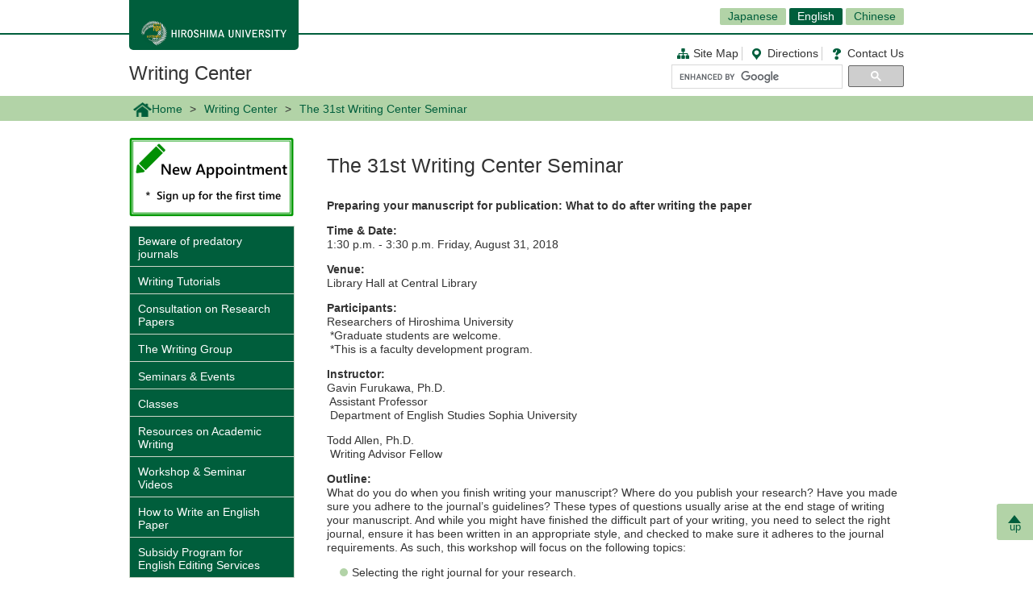

--- FILE ---
content_type: text/html; charset=UTF-8
request_url: https://www.hiroshima-u.ac.jp/en/wrc/news/46655
body_size: 22206
content:
<!DOCTYPE html>
<html lang="ja" dir="ltr" prefix="og: https://ogp.me/ns#">
  <head>
    <meta charset="utf-8" />
<script async src="https://www.googletagmanager.com/gtag/js?id=UA-20813879-1"></script>
<script>window.dataLayer = window.dataLayer || [];function gtag(){dataLayer.push(arguments)};gtag("js", new Date());gtag("set", "developer_id.dMDhkMT", true);gtag("config", "UA-20813879-1", {"groups":"default","anonymize_ip":true,"page_placeholder":"PLACEHOLDER_page_path","allow_ad_personalization_signals":false});</script>
<link rel="canonical" href="https://www.hiroshima-u.ac.jp/en/wrc/news/46655" />
<link rel="shortlink" href="https://www.hiroshima-u.ac.jp/node/46655" />
<meta property="og:site_name" content="Writing Center | Hiroshima University" />
<meta property="og:type" content="article" />
<meta property="og:title" content="The 31st Writing Center Seminar" />
<meta property="og:image" content="https://www.hiroshima-u.ac.jp/themes/custom/hu_theme/images/common/og_image.jpg" />
<meta name="twitter:card" content="summary_large_image" />
<meta name="twitter:title" content="The 31st Writing Center Seminar" />
<meta name="twitter:image" content="https://www.hiroshima-u.ac.jp/themes/custom/hu_theme/images/common/og_image.jpg" />
<meta name="MobileOptimized" content="width" />
<meta name="HandheldFriendly" content="true" />
<meta name="viewport" content="width=device-width, initial-scale=1.0" />
<link rel="icon" href="/themes/custom/hu_theme/favicon.ico" type="image/vnd.microsoft.icon" />
<script src="https://huow-prod-907751281348-01.s3.ap-northeast-1.amazonaws.com/www/s3fs-public/google_tag/gtm_wjc4249/google_tag.script.js?VersionId=Sen9KLcwnd8RrBShTU7p83g3L2UCLPEe?t8ha3z" defer></script>

    <title>The 31st Writing Center Seminar | Hiroshima University</title>
    <link rel="icon" href="/themes/custom/hu_theme/images/common/favicon-16.png" sizes="16x16" type="image/png">
    <link rel="icon" href="/themes/custom/hu_theme/images/common/favicon-32.png" sizes="32x32" type="image/png">
    <link rel="icon" href="/themes/custom/hu_theme/images/common/favicon-48.png" sizes="48x48" type="image/png">
    <link rel="icon" href="/themes/custom/hu_theme/images/common/favicon-62.png" sizes="62x62" type="image/png">
    <link rel="apple-touch-icon" href="/themes/custom/hu_theme/images/common/apple-touch-icon.png">
    <script type="text/javascript">
      if ((navigator.userAgent.indexOf('iPhone') > 0) || navigator.userAgent.indexOf('Android') > 0 && navigator.userAgent.indexOf('Mobile') > 0) {
        document.write('<meta name="viewport" content="width=device-width, initial-scale=1" />');
      }
    </script>
    <link rel="stylesheet" media="all" href="/sites/default/files/css/css_XR50rds4v6h8WMm0s6C2smCcxl81LNc-GF5XXtLgYMg.css?delta=0&amp;language=ja&amp;theme=hu_theme&amp;include=eJxFjlsKQyEMRDcUrtANSdSgYnyQGKhdfaEP7t_MGThMZFQ9LqASxG_upIqZFOIUcmNKR64vAnpurqO5JLaQr1-FYn4X6uSCtTObeW8jef-4h8wzIMNCwSy4iv4VN7lsLAtctVACPbqpfz69AV4zPhM" />
<link rel="stylesheet" media="all" href="/sites/default/files/css/css_7LgVZT9zfbBIglZYpuga8Rc069U798egvXNiE1ljtHU.css?delta=1&amp;language=ja&amp;theme=hu_theme&amp;include=eJxFjlsKQyEMRDcUrtANSdSgYnyQGKhdfaEP7t_MGThMZFQ9LqASxG_upIqZFOIUcmNKR64vAnpurqO5JLaQr1-FYn4X6uSCtTObeW8jef-4h8wzIMNCwSy4iv4VN7lsLAtctVACPbqpfz69AV4zPhM" />
<link rel="stylesheet" media="print" href="/sites/default/files/css/css_Mxv4qZEl6CTw4GrLEMZnxnriUhQWRb1CMlv4OAG166w.css?delta=2&amp;language=ja&amp;theme=hu_theme&amp;include=eJxFjlsKQyEMRDcUrtANSdSgYnyQGKhdfaEP7t_MGThMZFQ9LqASxG_upIqZFOIUcmNKR64vAnpurqO5JLaQr1-FYn4X6uSCtTObeW8jef-4h8wzIMNCwSy4iv4VN7lsLAtctVACPbqpfz69AV4zPhM" />
<link rel="stylesheet" media="all" href="/sites/default/files/css/css_fHPLWVrRhqPD6wpFQJti-knzxb9e8rIGKvFT-afLbgQ.css?delta=3&amp;language=ja&amp;theme=hu_theme&amp;include=eJxFjlsKQyEMRDcUrtANSdSgYnyQGKhdfaEP7t_MGThMZFQ9LqASxG_upIqZFOIUcmNKR64vAnpurqO5JLaQr1-FYn4X6uSCtTObeW8jef-4h8wzIMNCwSy4iv4VN7lsLAtctVACPbqpfz69AV4zPhM" />

    
    <!-- HTML5 Shim and Respond.js IE8 support of HTML5 elements and media queries -->
    <!-- WARNING: Respond.js doesn't work if you view the page via file:// -->
    <!--[if lt IE 9]>
    <script src="/themes/custom/hu_theme/js/respond-1.4.2.min.js"></script>
    <![endif]-->
  </head>
  <body id="English" class="path-node page-node-type-news">
        <a href="#main-content" class="visually-hidden focusable skip-link">
      メインコンテンツに移動
    </a>
    <noscript><iframe src="https://www.googletagmanager.com/ns.html?id=GTM-WJC4249" height="0" width="0" style="display:none;visibility:hidden"></iframe></noscript>
      <div class="dialog-off-canvas-main-canvas" data-off-canvas-main-canvas>
    <div id="wrapper">
  <div class="block block-hu-layout-parts block-hu-header-language-switcher-block">
  
    
      <div id="ranguageArea">
  <div class="container">
    <div class="ranguageOuter" id="pclanguage">
      <ul><li><a href="https://www.hiroshima-u.ac.jp/wrc">Japanese</a></li>
<li class="selected"><a href="https://www.hiroshima-u.ac.jp/en">English</a></li>
<li><a href="https://www.hiroshima-u.ac.jp/cn">Chinese</a></li>
</ul>

      <span id="languageClose">close</span>
    </div>
                <a href="#" id="languageBtn"><span id="spLanguage">Language</span><span class="select">English</span></a>
      </div>
</div>

  </div>

  <div id="header">
    <div class="container">
      <div class="row">
        <div id="logo">
          <a href="/en"><h1><img src="https://www.hiroshima-u.ac.jp/themes/custom/hu_theme/images/common/h1_title_simple_white_e.png" alt="Hiroshima University"/></h1></a>
        </div>
        <div id="navigator">
          <div class="block block-hu-layout-parts block-hu-dynamic-proxy-block">
  
    
                                <ul class="naviLink">
                <li><a href="/en/wrc/sitemap" class="sitemap">Site Map</a></li>
                <li><a href="https://www.hiroshima-u.ac.jp/en/access" class="access">Directions</a></li>
        <li><a href="https://www.hiroshima-u.ac.jp/en/inquiry" class="contact">Contact Us</a></li>
    </ul>
                  
  </div>

          <div class="search">
                          <div id="pcSearch">
                <div class="block block-hu-layout-parts block-hu-dynamic-proxy-block">
  
    
                                <script>
  (function() {
    var cx = '002847700718864431749:pqde40yh55k';
    var gcse = document.createElement('script');
    gcse.type = 'text/javascript';
    gcse.async = true;
    gcse.src = 'https://cse.google.com/cse.js?cx=' + cx;
    var s = document.getElementsByTagName('script')[0];
    s.parentNode.insertBefore(gcse, s);
  })();
</script>
<gcse:searchbox-only></gcse:searchbox-only>
                  
  </div>

                <span id="serchClose">close</span>
              </div>
                        <div class="spmenuBtn">
                              <input id="serchBtn" class="sp_serchBtn" type="image" src="https://www.hiroshima-u.ac.jp/themes/custom/hu_theme/images/common/search_box_icon.png" alt="hu__search">
                                            <a id="right-menu" href="#sidr-right"><span class="oi" data-glyph="menu"></span><span id="menu">MENU</span></a>
                          </div>
          </div>
        </div>
        <div id="facultiesName"><a href="/en/wrc">Writing Center</a></div>
      </div>
    </div>
  </div>
  <div class="block block-hu-layout-parts block-hu-sp-menu-block">
  
    
        <div id="sidr-right">
    <div class="spHomeBtn spOnlyMenu">
      <div><a href="/en/wrc">Back to Home</a><span id="headcloseBtn"><a href="#" onclick="jQuery.sidr('close', 'sidr-right');">close</a></span></div>
    </div>
          <div id="siteMenu">
        <ul class="nav">
                      <li><a href="/en/wrc/predatory">Beware of predatory journals</a></li>
                      <li><a href="/en/wrc/tutoring">Writing Tutorials</a></li>
                      <li><a href="/en/wrc/consultation">Consultation on Research Papers</a></li>
                      <li><a href="/en/wrc/writinggroup">The Writing Group</a></li>
                      <li><a href="/en/wrc/seminars">Seminars &amp; Events</a></li>
                      <li><a href="/en/wrc/classes">Classes</a></li>
                      <li><a href="/en/wrc/resource">Resources on Academic Writing</a></li>
                      <li><a href="/en/wrc/movies">Workshop &amp; Seminar Videos</a></li>
                      <li><a href="/en/wrc/howtowriteenglish">How to Write an English Paper</a></li>
                      <li><a href="/en/wrc/subsidy">Subsidy Program for English Editing Services</a></li>
                  </ul>
      </div>
              <div id="localMenu">
        <ul class="nav">
                      <li><a href="/en/wrc/mission">Mission</a></li>
                      <li><a href="/en/wrc/staff">Staff</a></li>
                      <li><a href="/en/wrc/access">Access</a></li>
                      <li><a href="/en/wrc/contact">Contact</a></li>
                  </ul>
      </div>
        <div class="closeBtn spOnlyMenu"><a href="#" onclick="jQuery.sidr('close', 'sidr-right');">close</a></div>
  </div>

  </div>

  <div id="mainImage" class="site2">
    <div class="container">
      
    </div>
    <div class="block block-hu-layout-parts block-hu-breadcrumbs-block">
  
    
      <div class="breadPath">
  <div class="container">
    <ul>
                        <li class="home"><a href="https://www.hiroshima-u.ac.jp/en"><img src="https://www.hiroshima-u.ac.jp/themes/custom/hu_theme/images/common/breadPath_home.png" alt="home">Home</a></li>
                                <li><a href="https://www.hiroshima-u.ac.jp/en/wrc">Writing Center</a></li>
                                        <li><span>The 31st Writing Center Seminar</span></li>
                  </ul>
  </div>
</div>

  </div>

  </div>
  <div class="container">
    <div id="contents-main">
      <div class="row">
        <div id="centerColumn">
          <div data-drupal-messages-fallback class="hidden"></div>
<div class="block block-hu-layout-parts block-hu-local-actions-block">
  
    
      
  </div>
<div class="block block-hu-layout-parts block-hu-title-block">
  
    
      <div class="huUserContents">
  <h1>The 31st Writing Center Seminar</h1>
</div>

  </div>
<div class="block block-hu-layout-parts block-hu-main-content-block">
  
    
      <div id="node-46655" class="clearfix huUserContents">
                              <div class="contentText"><p><strong>Preparing your manuscript for publication: What to do after writing the paper</strong></p>
<p><strong>Time &amp; Date:</strong><br />
1:30 p.m. - 3:30 p.m. Friday, August 31, 2018</p>
<p><strong>Venue:</strong><br />
Library Hall at Central Library</p>
<p><strong>Participants:</strong><br />
Researchers of Hiroshima University<br />
&nbsp;*Graduate students are welcome.<br />
&nbsp;*This is a faculty development program.</p>
<p><strong>Instructor:</strong><br />
Gavin Furukawa, Ph.D.<br />
&nbsp;Assistant Professor<br />
&nbsp;Department of English Studies Sophia University</p>
<p>Todd Allen, Ph.D.<br />
&nbsp;Writing Advisor Fellow</p>
<p><strong>Outline:</strong><br />
What do you do when you finish writing your manuscript? Where do you publish your research? Have you made sure you adhere to the journal’s guidelines? These types of questions usually arise at the end stage of writing your manuscript. And while you might have finished the difficult part of your writing, you need to select the right journal, ensure it has been written in an appropriate style, and checked to make sure it adheres to the journal requirements. As such, this workshop will focus on the following topics:</p>
<ul>
<li>Selecting the right journal for your research.</li>
<li>Finding the journal requirements and adhering to their guidelines.</li>
<li>Making your article fit the journal (writing for the journal).</li>
<li>Contacting the editor prior to submitting your manuscript(pre-submission inquiry).&nbsp;&nbsp;&nbsp;&nbsp;&nbsp;&nbsp;&nbsp;&nbsp;&nbsp;&nbsp;&nbsp;&nbsp;&nbsp;&nbsp;&nbsp;&nbsp;&nbsp;&nbsp;&nbsp;&nbsp;</li>
<li>Editing and proofreading your manuscript.</li>
</ul>
<p>This workshop is for graduate students and faculty who are trying to publish their research, and &nbsp;wanting to know more about the end stages of successful journal submissions. This will be an interactive session and you will need to bring a laptop/PC and a list of journals that you are interested in for future submission.</p>
<p>【Schedule】<br />
&nbsp;&nbsp; 1:30pm - 2:25pm&nbsp;&nbsp;&nbsp; Part 1: The right journal for the right paper<br />
&nbsp;&nbsp; 2:25pm - 2:35pm&nbsp;&nbsp;&nbsp; Short break<br />
&nbsp;&nbsp; 2:35pm - 3:30pm&nbsp;&nbsp;&nbsp; Part 2: Editing and proofreading skills</p>
<p>Contact:<br />
Writing Center, Hiroshima University &nbsp;<br />
E-mail: wrc-research@office.hiroshima-u.ac.jp</p>
<p>&nbsp;</p>
</div>
        
          <div class="imageOuter">
                          <img src="/system/files/103614/31th_e.PNG" alt="" />


        
    </div>
  

</div>

  </div>
<div class="block block-hu-layout-parts block-hu-post-date-block">
  
    
      <div class="huUserContents">
  <p class="postDate">Date : 2018/08/06</p>
</div>

  </div>

        </div>
        <div id="leftColumn">
          <div class="block block-hu-layout-parts block-hu-sidebar-block">
  
    
                    <div class="sidebarBanner ">
      <a href="https://www.hiroshima-u.ac.jp/en/wrc/appointment" title="New Appointment">
                            <img src="/system/files/69085/appointment_s.png" alt="New Appointment" />


        
      </a>
    </div>
  
<div class="sidebarSiteMainMenu">
            <ul class="sideLinks">
                      <li>
        <a href="/en/wrc/predatory" data-drupal-link-system-path="node/60586">Beware of predatory journals</a>
              </li>
                      <li>
        <a href="/en/wrc/tutoring" data-drupal-link-system-path="node/33546">Writing Tutorials</a>
              </li>
                      <li>
        <a href="/en/wrc/consultation" data-drupal-link-system-path="node/33528">Consultation on Research Papers</a>
              </li>
                      <li>
        <a href="/en/wrc/writinggroup" data-drupal-link-system-path="node/50411">The Writing Group</a>
              </li>
                      <li>
        <a href="/en/wrc/seminars" data-drupal-link-system-path="node/33446">Seminars &amp; Events</a>
              </li>
                      <li>
        <a href="/en/wrc/classes" data-drupal-link-system-path="node/33489">Classes</a>
              </li>
                      <li>
        <a href="/en/wrc/resource" data-drupal-link-system-path="node/50307">Resources on Academic Writing</a>
              </li>
                      <li>
        <a href="/en/wrc/movies" data-drupal-link-system-path="node/63995">Workshop &amp; Seminar Videos</a>
              </li>
                      <li>
        <a href="/en/wrc/howtowriteenglish" data-drupal-link-system-path="node/76314">How to Write an English Paper</a>
              </li>
                      <li>
        <a href="/en/wrc/subsidy" data-drupal-link-system-path="node/91162">Subsidy Program for English Editing Services</a>
              </li>
        </ul>
    
</div>


<div class="sidebarSiteLocalMenu">
            <ul class="sideLinks">
                      <li>
        <a href="/en/wrc/mission" data-drupal-link-system-path="node/33452">Mission</a>
              </li>
                      <li>
        <a href="/en/wrc/staff" data-drupal-link-system-path="node/33463">Staff</a>
              </li>
                      <li>
        <a href="/en/wrc/access" data-drupal-link-system-path="node/33499">Access</a>
              </li>
                      <li>
        <a href="/en/wrc/contact" data-drupal-link-system-path="node/33494">Contact</a>
              </li>
        </ul>
  
</div>

      <div class="sidebarBox1 ">
                                                        <div class="sidebarBox1Content sidebarBox1Link">
            <a href="https://www.facebook.com/huwrc/" >
        <div class="sidebarBox1LinkRow">
                                <div class="sidebarBox1LinkCol">
              Facebook of Student Tutors
            </div>
                  </div>
      </a>
    </div>
  
                                      <div class="sidebarBox1Content sidebarBox1Link">
            <a href="https://www.instagram.com/huwrcstudenttutor/" >
        <div class="sidebarBox1LinkRow">
                                <div class="sidebarBox1LinkCol">
              Instagram of Student Tutors
            </div>
                  </div>
      </a>
    </div>
  
                                      <div class="sidebarBox1Content sidebarBox1Link">
            <a href="https://x.com/wrc_hu" >
        <div class="sidebarBox1LinkRow">
                                <div class="sidebarBox1LinkCol">
              X of Student Tutors
            </div>
                  </div>
      </a>
    </div>
  
                                      <div class="sidebarBox1Content sidebarBox1Link">
            <a href="https://www.hiroshima-u.ac.jp/en/library" >
        <div class="sidebarBox1LinkRow">
                                <div class="sidebarBox1LinkCol">
              HU Library
            </div>
                  </div>
      </a>
    </div>
  
  
      
  </div>
              <div class="sidebarBanner ">
      <a href="https://www.crla.net/index.php/certifications/ittpc-international-tutor-training-program" title="CRLA ITTPC">
                            <img src="/system/files/162144/CRLA_Tutor_Logo.jpg" alt="" />


        
      </a>
    </div>
  

  </div>

        </div>
      </div>
    </div>
    <p id="page-top"><a href="#wrapper"><br>up</a></p>
  </div>
  <div id="site2NameArea">
    <div class="container">
      <div class="block block-hu-layout-parts block-hu-footer-block">
  
    
            <div class="footerText huUserContents ">
                      <div class="row">
<div class="col-sm-12s">
<div class="footerSiteName">Writing Center</div>
<p>1-2-2 Kagamiyama, Higashi-Hiroshima City Hiroshima, Japan 739-8512</p>
<ul class="naviLink">
<li><a class="sitemap" href="https://www.hiroshima-u.ac.jp/en/wrc/sitemap">Site Map</a></li>
<li><a class="access" href="https://www.hiroshima-u.ac.jp/en/access"><span class="short">Access</span></a></li>
<li><a href="https://www.hiroshima-u.ac.jp/en/wrc/contact">Contact Us</a></li>
</ul>
</div>
</div>

        
  </div>


  </div>

    </div>
  </div>
  <div class="block block-hu-layout-parts block-hu-dynamic-proxy-block">
  
    
                                <div id="footer">
    <div class="container">
        <div class="footer">
            <div class="col-sm-5" id="column-info">
                <div class="footer_logo"><a href="https://www.hiroshima-u.ac.jp/en"><img src="https://www.hiroshima-u.ac.jp/themes/custom/hu_theme/images/common/footer_logo_e.png" alt="Hiroshima University"/></a></div>
            </div>
        </div>
    </div>
</div>
<div id="copyright" class="top">
    <div class="row">
        <div class="col-sm-6 footerCopyrightLinks"><a href="https://www.hiroshima-u.ac.jp/en/koho_press/policy/sitepolicy">Site Policy</a><a href="https://www.hiroshima-u.ac.jp/en/koho_press/policy/privacy">Privacy Policy</a></div>
        <div class="col-sm-6"><p>Copyright &copy; 2003- Hiroshima University</p></div>
    </div>
</div>

                  
  </div>

</div>

  </div>

    
    <script type="application/json" data-drupal-selector="drupal-settings-json">{"path":{"baseUrl":"\/","pathPrefix":"","currentPath":"node\/46655","currentPathIsAdmin":false,"isFront":false,"currentLanguage":"ja"},"pluralDelimiter":"\u0003","suppressDeprecationErrors":true,"google_analytics":{"account":"UA-20813879-1","trackOutbound":true,"trackMailto":true,"trackTel":true,"trackDownload":true,"trackDownloadExtensions":"7z|aac|arc|arj|asf|asx|avi|bin|csv|doc(x|m)?|dot(x|m)?|exe|flv|gif|gz|gzip|hqx|jar|jpe?g|js|mp(2|3|4|e?g)|mov(ie)?|msi|msp|pdf|phps|png|ppt(x|m)?|pot(x|m)?|pps(x|m)?|ppam|sld(x|m)?|thmx|qtm?|ra(m|r)?|sea|sit|tar|tgz|torrent|txt|wav|wma|wmv|wpd|xls(x|m|b)?|xlt(x|m)|xlam|xml|z|zip","trackDomainMode":1},"data":{"extlink":{"extTarget":true,"extTargetAppendNewWindowLabel":"(opens in a new window)","extTargetNoOverride":false,"extNofollow":false,"extNoreferrer":true,"extFollowNoOverride":false,"extClass":"0","extLabel":"(link is external)","extImgClass":false,"extSubdomains":false,"extExclude":"","extInclude":"","extCssExclude":"#container-btn, .exclusion-from-extlink","extCssInclude":"","extCssExplicit":"","extAlert":false,"extAlertText":"This link will take you to an external web site. We are not responsible for their content.","extHideIcons":false,"mailtoClass":"0","telClass":"0","mailtoLabel":"(link sends email)","telLabel":"(link is a phone number)","extUseFontAwesome":false,"extIconPlacement":"before","extFaLinkClasses":"fa fa-external-link","extFaMailtoClasses":"fa fa-envelope-o","extAdditionalLinkClasses":"","extAdditionalMailtoClasses":"","extAdditionalTelClasses":"","extFaTelClasses":"fa fa-phone","whitelistedDomains":[],"extExcludeNoreferrer":""}},"user":{"uid":0,"permissionsHash":"ecc9d1ab20d3dda35c5895d7270302e2af8139c13f35b5f2d7b8771007b7d0e2"}}</script>
<script src="/core/assets/vendor/jquery/jquery.min.js?v=3.7.1"></script>
<script src="https://huow-prod-907751281348-01.s3.ap-northeast-1.amazonaws.com/www/s3fs-public/languages/ja_-uy6CoEqRIYeoSUp7ZphSn4UKl4I4LBJHEn9taAfQhY.js?VersionId=tDESzd8bQ_v9Yh2GC3KdESX7.agJkdRc?t8ha3z"></script>
<script src="/core/misc/drupalSettingsLoader.js?v=10.5.6"></script>
<script src="/core/misc/drupal.js?v=10.5.6"></script>
<script src="/core/misc/drupal.init.js?v=10.5.6"></script>
<script src="/modules/contrib/extlink/js/extlink.js?v=10.5.6"></script>
<script src="/modules/contrib/google_analytics/js/google_analytics.js?v=10.5.6"></script>
<script src="/themes/custom/hu_theme/js/jquery.sidr.min.js?v=1.x"></script>
<script src="/themes/custom/hu_theme/js/slick/slick.min.js?v=1.x"></script>
<script src="/themes/custom/hu_theme/js/jquery.smoothScroll.js?v=1.x"></script>
<script src="/themes/custom/hu_theme/js/jquery.rwdImageMaps.min.js?v=1.x"></script>
<script src="/themes/custom/hu_theme/js/common.js?v=1.x"></script>

  </body>
</html>
